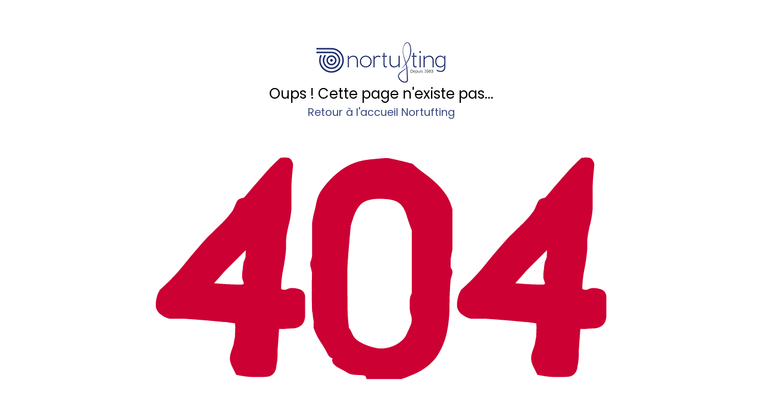

--- FILE ---
content_type: text/html; charset=UTF-8
request_url: https://toilecire.com/vueCatalogue.php?id_categorie=2&ref=&id_article=2884&action=ajouter
body_size: 636
content:
<!DOCTYPE HTML>
<html lang="fr">

<head>
	<meta charset="UTF-8">
<meta name="description" content="Nortufting, fabricant-éditeur-grossiste : toiles cirées." />
<meta name="keywords" content="Nortufting, toile cirée, toile, fabricant, éditeur, grossiste, stock, France, Bulgom, uni, décor, nappe, antitache, cristal, transparent, simili, paillettes, grande largeur, 160, 180">
<meta name="viewport" content="width=device-width, initial-scale=1.0">
<!-- <link rel="canonical" href="https://toilecire.com/"> -->
<link rel="preconnect" href="https://fonts.googleapis.com">
<link rel="preconnect" href="https://fonts.gstatic.com" crossorigin>
<link rel="stylesheet" href="https://fonts.googleapis.com/css2?family=Poppins:ital,wght@0,100;0,200;0,300;0,400;0,500;0,600;0,700;0,800;0,900;1,100;1,200;1,300;1,400;1,500;1,600;1,700;1,800;1,900&display=swap">
<link rel="stylesheet" href="/assets/css/common.css?t=1757947240">
<link rel="stylesheet" href="/assets/css/incTop.css?t=1757947241">
<link rel="stylesheet" href="/assets/css/incHeader.css?t=1757947241">
<link rel="stylesheet" href="/assets/css/incFooter.css?t=1757947240">
<link rel="icon" type="image/vnd.microsoft.icon" href="/favicon.ico?t=1750889244">
<link rel="shortcut icon" type="image/x-icon" href="/favicon.ico?t=1750889244">
<title>Nortufting</title>	<link rel="stylesheet" href="/assets/css/global_error404.css?t=1757947240">
</head>

<body>
	<main>
		<a href="/"><img class="logo" src="/assets/img/logo_nortufting_blue_218x70.png?t=1756975208" alt="Logo Nortufting"></a>
		<h1>Oups ! Cette page n'existe pas...</h1>
		<h2><a href="/">Retour à l'accueil Nortufting</a></h2>
		<div class="imgError"><img src="/assets/img/error404.png?t=1755463077" alt="Oups !" /></div>
	</main>
</body>

</html>

--- FILE ---
content_type: text/css
request_url: https://toilecire.com/assets/css/common.css?t=1757947240
body_size: 737
content:
@charset "utf-8";

* {
	box-sizing: border-box;
	margin: 0;
	padding: 0;
	font-family: Poppins, sans-serif;
}

html {
	font-size: 12px;
}

body {
	min-height: 100vh;
	display: flex;
	flex-direction: column;
}

img {
	display: block;
}

a {
	cursor: pointer;
	text-decoration: none;
	color: #3A4980;
}

a:hover {
	color: #E8943D;
}

strong {
	font-weight: 600;
}

table {
	margin: auto;
	border-collapse: collapse;
	border: 2px solid;
	font-size: 1.2rem;
}

td,
th {
	padding: 5px;
	border: 1px solid #AAA;
}

thead,
th {
	font-weight: 600;
}

ul,
li {
	list-style: none;
	list-style-position: outside;
}

button,
input[type="submit"] {
	display: inline-block;
	border-style: none;
	border-radius: 5px;
	text-align: center;
	font-size: 1.3rem;
	cursor: pointer;
	padding: 5px 10px;
	background-color: #3A4980;
	color: white;
}

button:hover,
input[type="submit"]:hover {
	background-color: #E8943D;
}

button.else {
	padding: 3px 8px;
	background-color: white;
	color: #3A4980;
	border: solid 2px #3A4980;
}

button.else:hover {
	color: #E8943D;
	border-color: #E8943D;
}

button[disabled],
button.else[disabled],
button[disabled]:hover,
button.else[disabled]:hover {
	cursor: default;
	color: lightgrey;
	background-color: white;
	border: solid 2px lightgrey;
}

form {
	display: flex;
	flex-direction: column;
	width: min-content;
	margin: 0 auto;
	row-gap: 20px;
}

form .formLine {
	color: #3A4980;
}

form .formLine label {
	font-size: 1.5rem;
}

form .formLine label sup {
	vertical-align: super;
	color: red;
}

form .formLine:last-child {
	margin-top: 10px;
}

label {
	display: block;
	margin-bottom: 5px;
}

input,
textarea,
select {
	font-size: 1.3rem;
	color: #3A4980;
	border: solid 1px;
	border-radius: 5px;
	padding: 5px 10px;
	background-color: white;
}

progress {
	height: 30px;
}

progress.disabled {
	opacity: .33;
}

.container {
	width: 100%;
}

.errors {
	font-size: 1.2rem;
	color: red;
}

#breadcrumbs {
	color: #3A4980;
	background-color: white;
}

#breadcrumbs.sticky {
	position: sticky;
	z-index: 9;
	top: 130px;
	padding: 0 20px;
}

#breadcrumbs nav {
	max-width: 1600px;
	height: 100px;
	margin: 0 auto;
	padding: 0 20px;
	font-size: 2rem;
	line-height: 100px;
}

@media only screen and (max-width: 1600px) {
	#breadcrumbs.sticky {
		top: 70px;
	}
}

@media only screen and (max-width: 900px) {
	#breadcrumbs nav {
		font-size: 1.5rem;
		line-height: normal;
		margin: 20px auto 30px auto;
		height: fit-content;
	}
}

@media only screen and (max-width: 600px) {
	form .formLine label {
		font-size: 1.2rem;
	}

	input,
	textarea,
	select {
		font-size: 1rem;
		border-radius: 3px;
		padding: 3px 5px;
	}
}

--- FILE ---
content_type: text/css
request_url: https://toilecire.com/assets/css/incTop.css?t=1757947241
body_size: 18
content:
@charset "utf-8";

#topContainer {
	height: 50px;
	background-color: #3A4980;
	text-align: center;
}

#top {
	max-width: 1600px;
	margin: 0 auto;
	font-size: 1.2rem;
	line-height: 50px;
	color: white;
}

@media only screen and (max-width: 900px) {
	#topContainer {
		display: none;
	}
}

--- FILE ---
content_type: text/css
request_url: https://toilecire.com/assets/css/incHeader.css?t=1757947241
body_size: 788
content:
@charset "utf-8";

#headerContainer {
	position: sticky;
	top: 0;
	z-index: 10;
	height: 130px;
	background-color: white;
	border-bottom: solid 2px lightgray;
}

header {
	max-width: 1600px;
	margin: 0 auto;
}

header a {
	color: black;
}

header #line1 {
	padding-top: 10px;
	font-size: 1.3rem;
}

header #line1 svg {
	display: none;
	width: 30px;
	height: 30px;
}

header #line1 svg:hover {
	fill: #E8943D;
}

header #line1 svg.burgerButton {
	margin-right: 20px;
}

header #line1 #leftGroup {
	float: left;
	display: flex;
	height: 70px;
	margin-left: 20px;
	align-items: center;
}

header #line1 #middleGroup {
	width: 218px;
	margin: 0 auto;
}

header #line1 #rightGroup {
	float: right;
	display: flex;
	height: 70px;
	align-items: center;
}

header #line1 #rightGroup #rightItems {
	display: flex;
	align-items: center;
}

header #line1 #rightGroup #rightItems div {
	margin-right: 20px;
}

header #line1 #rightGroup #rightItems div:last-child {
	margin-left: -15px;
}

header #line1 #nbr {
	display: flex;
	justify-content: center;
	align-items: center;
	width: 30px;
	height: 30px;
	margin-left: 5px;
	background-color: #E8943D;
	border-radius: 50%;
	font-size: 1.2rem;
	color: white;
}

header>menu {
	clear: both;
	display: flex;
	/* flex-wrap: wrap; */
	justify-content: center;
	margin-top: 15px;
	font-size: 1.3rem;
}

header>menu li {
	display: inline-block;
	margin: 0 15px;
}

header>menu li a {
	cursor: default;
	padding-bottom: 15px;
}

header>menu li a[href] {
	cursor: pointer;
}

header>menu li.admin a {
	color: red;
}

header>menu li.all,
header>menu li.admin {
	font-weight: 600;
}

header>menu .submenu {
	position: absolute;
	top: 130px;
	width: 1600px;
	max-height: calc(100vh - 200px);
	overflow-y: scroll;
	/* display: flex; Toggled by JS */
	display: none;
	padding: 40px;
	background-color: white;
	border: 2px solid lightgray;
	border-top: none;
	box-shadow: 5px 5px 5px gray;
	flex-wrap: wrap;
	align-items: start;
	align-content: start;
	gap: 30px 60px;
}

header>menu .submenu a li {
	width: 250px;
	font-weight: normal;
	font-size: 1.2rem;
	cursor: pointer;
}

header>menu .submenu a li strong {
	font-weight: 600;
	font-size: 1.3rem;
}

header>menu .submenu a:hover li,
header>menu .submenu a:hover li strong {
	color: #E8943D;
}

header .burgerMenu {
	display: none;
	position: absolute;
	left: 0;
	top: 70px;
	padding: 10px;
	max-width: 500px;
	max-height: calc(100vh - 200px);
	overflow-y: scroll;
	flex-direction: column;
	gap: 5px;
	background-color: white;
	font-size: 1.2rem;
}

header .burgerMenu strong {
	font-weight: 600;
}

header .burgerMenu .sub {
	margin-left: 20px;
}

@media only screen and (max-width: 1600px) {
	#headerContainer {
		height: 70px;
	}

	header {
		width: 100%;
	}

	header #line1 {
		padding-top: 0;
	}

	header #line1 svg.burgerButton {
		display: block;
	}

	header #line1 #middleGroup {
		width: 150px;
	}

	header #line1 #middleGroup img {
		width: 150px;
		padding-top: 10px;
	}

	header>menu * {
		display: none;
	}
}

@media only screen and (max-width: 1200px) {
	header #line1 svg {
		display: block;
	}

	header #line1 span {
		display: none;
	}
}

@media only screen and (max-width: 900px) {
	header #line1 #rightGroup .username {
		display: none;
	}
}

@media only screen and (max-width: 600px) {
	header #line1 #middleGroup {
		width: 100px;
	}

	header #line1 #middleGroup img {
		width: 100px;
		padding-top: 20px;
	}
}

@media only screen and (max-width: 400px) {
	header #line1 #middleGroup {
		width: 50px;
	}

	header #line1 #middleGroup img {
		content: url('../img/logo_nortufting_blue_50x45.png');
		width: 30px;
		padding-top: 22px;
	}
}

--- FILE ---
content_type: text/css
request_url: https://toilecire.com/assets/css/incFooter.css?t=1757947240
body_size: 156
content:
@charset "utf-8";

footer {
	box-sizing: content-box;
	width: 100%;
	margin-top: auto;
	padding: 40px 0 60px 0;
	background-color: #3A4980;
	border-top: solid 50px white;
}

footer menu {
	max-width: 1600px;
	margin: 0 auto;
	display: flex;
	justify-content: space-around;
	font-size: 1.3rem;
}

footer * {
	color: white;
}

footer menu ul {
	display: flex;
	flex-direction: column;
	row-gap: 15px;
}

footer menu .colParticulier h1 {
	font-size: 1.4rem;
	font-weight: 600;
}

footer menu .colParticulier p {
	font-size: 1.2rem;
}

footer menu .colParticulier .copyright {
	font-size: 1rem;
	margin-top: 50px;
}

@media only screen and (max-width: 900px) {
	footer menu {
		font-size: 1rem;
	}
}

@media only screen and (max-width: 750px) {
	footer menu {
		flex-direction: column;
		row-gap: 15px;
		padding: 0 20px;
		font-size: 1.3rem;
	}
}

--- FILE ---
content_type: text/css
request_url: https://toilecire.com/assets/css/global_error404.css?t=1757947240
body_size: -5
content:
@charset "utf-8";

main {
	max-width: 1600px;
	margin: 50px auto 0 auto;
	padding: 20px;
	display: flex;
	flex-direction: column;
	align-items: center;
	row-gap: 30px;
}

main h1 {
	font-size: 2rem;
	font-weight: normal;
}

main h2 {
	font-size: 1.5rem;
	font-weight: normal;
}

main .imgError img {
	max-width: 100%;
	height: auto;
}